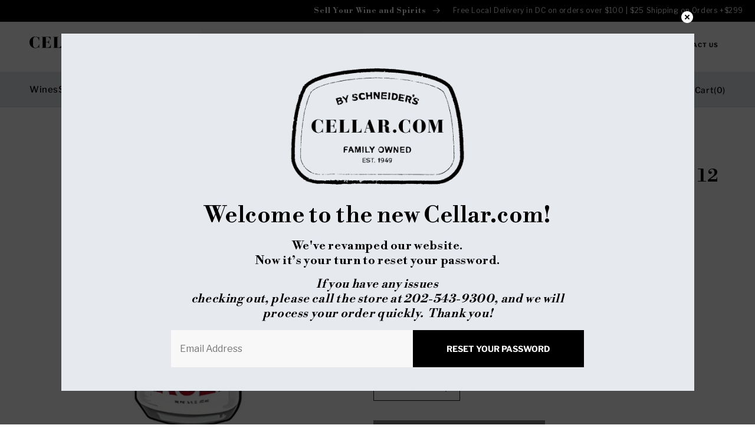

--- FILE ---
content_type: text/css
request_url: https://cellar.com/cdn/shop/t/28/assets/newsletter-section.css?v=3301901025388482551688369261
body_size: -663
content:
.newsletter__wrapper > * {
  margin-top: 0;
  margin-bottom: 0;
}

.newsletter__wrapper > * + * {
  margin-top: 2rem;
}

.newsletter__wrapper > * + .newsletter-form {
  margin-top: 3rem;
}

.newsletter-form__field-wrapper .newsletter-form__message {
  margin-top: 1.5rem;
}

.newsletter__button {
  margin-top: 3rem;
  width: fit-content;
}

@media screen and (min-width: 750px) {
  .newsletter__button {
    flex-shrink: 0;
    margin: 0 0 0 1rem;
  }
}
